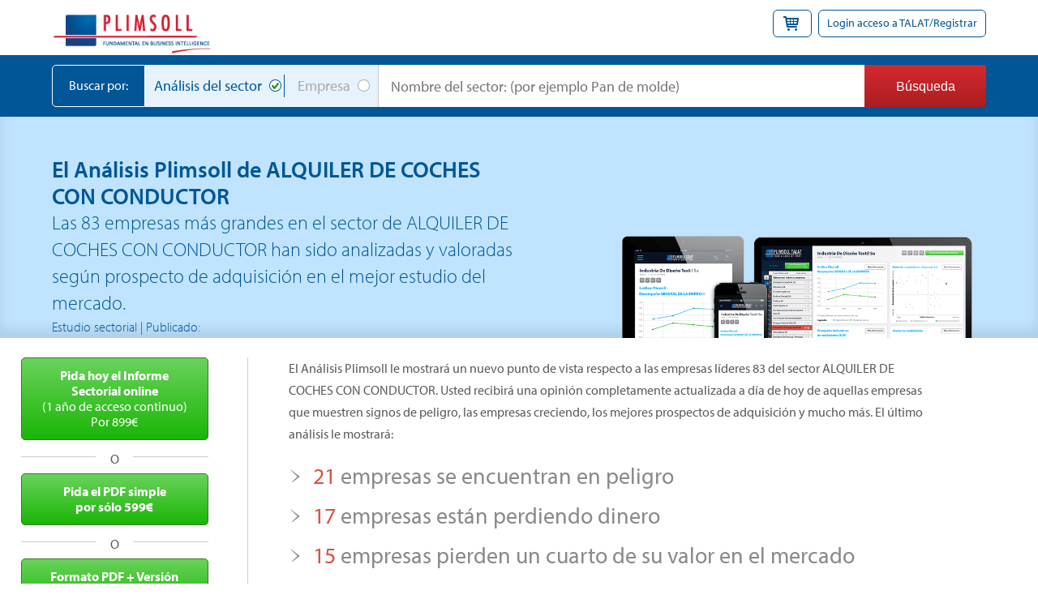

--- FILE ---
content_type: text/html; charset=utf-8
request_url: https://www.plimsoll.es/informes-de-mercado/alquiler_de_coches_con_conductor
body_size: 13055
content:
<!DOCTYPE html>
<html lang="es">
<head>
	<!-- Google Tag Manager -->
<script>
	(function (w, d, s, l, i) {
	w[l] = w[l] || []; w[l].push({
		'gtm.start':
			new Date().getTime(), event: 'gtm.js'
	}); var f = d.getElementsByTagName(s)[0],
		j = d.createElement(s), dl = l != 'dataLayer' ? '&l=' + l : ''; j.async = true; j.src =
			'https://www.googletagmanager.com/gtm.js?id=' + i + dl; f.parentNode.insertBefore(j, f);
	})(window, document, 'script', 'dataLayer', 'GTM-5PW7V2Z');</script>
<!-- End Google Tag Manager -->




	<meta charset="utf-8" />
	<meta name="viewport" content="width=device-width, initial-scale=1.0">
	<title>ALQUILER DE COCHES CON CONDUCTOR mercado, an&#225;lisis de la industria y el informe de mercado | Plimsoll analysis Espa&#241;a </title>
	<link href="/Content/css?v=Njs_6-7G_3y3pTBrMRe89n_Gfegl25MUrgESQ5-KM8M1" rel="stylesheet"/>

	<meta name="keywords" content="Espa&#241;a ALQUILER DE COCHES CON CONDUCTOR industria, ALQUILER DE COCHES CON CONDUCTOR industria, Espa&#241;a ALQUILER DE COCHES CON CONDUCTOR mercado, Espa&#241;a ALQUILER DE COCHES CON CONDUCTOR compa&#241;&#237;as, Plimsoll Analysis ALQUILER DE COCHES CON CONDUCTOR, Plimsoll ALQUILER DE COCHES CON CONDUCTOR report" />
	<meta name="description" content="A new UK ALQUILER DE COCHES CON CONDUCTOR Informe de la Industria de Plimsoll an&#225;lisis, clasificaci&#243;n y valoraci&#243;n de los mercados de Reino Unido tapa 83 compa&#241;&#237;as" />
	
	<script type="text/javascript" src="//use.typekit.net/gzq3gii.js"></script>
	<script type="text/javascript">try { Typekit.load(); } catch (e) { }</script>

	</head>
<body class="class-for-body" id="divLayoutBody">
    <!-- Google Tag Manager (noscript) -->
<noscript>
	<iframe src="https://www.googletagmanager.com/ns.html?id=GTM-5PW7V2Z"
			height="0" width="0" style="display:none;visibility:hidden"></iframe>
</noscript>
<!-- End Google Tag Manager (noscript) -->

<script src="https://cc.cdn.civiccomputing.com/8/cookieControl-8.x.min.js"></script>


<script src="/Scripts/cookie.consent.config.min.js"></script>
<script>
    //https://www.civicuk.com/cookie-control/v8/documentation

    var gaCode = 'UA-1517706-12';
    var googleAnalyticsActive = true;

    //if it is the landing area use the landing theme, otherwise use the main theme
    //var themeBranding = window.location.href.toLocaleLowerCase().includes('landing') ? ConsentThemes.Landing : ConsentThemes.Main;

    var linkedInPartnerId = 396905;

	//HubSpot
	//var _hsp = window._hsp = window._hsp || [];

    var themeBranding = ConsentThemes.Main;

    var config = {
        apiKey: '0c6c3f5654f63c99d3190a5396b461d81417a7e2',
        product: ConsentOptions.Product.ProMultiSite,

        //configuration options
        initialState: ConsentOptions.InitialState.Notify,
        notifyOnce: false,
        layout: ConsentOptions.Layout.SlideOut,
        position: ConsentOptions.Position.Left,
        theme: ConsentOptions.Theme.Dark,
        toggleType: ConsentOptions.ToggleType.Slider,
        closeStyle: ConsentOptions.CloseStyle.Button,
        text: {
            title: 'Plimsoll utiliza cookies para almacenar información en su ordenador.',
            intro: 'Algunas de las cookies son fundamentales, mietras otras nos ayudan a mejorar su experiencia dándole información valiosa en la web. ',
            acceptRecommended: 'Aceptar recomendación',
            necessaryTitle: 'Cookies esenciales',
            necessaryDescription: 'Las cookies esenciales garantizan la funcionalidad de la web y el acceso a áreas seguras. La web no puede funcionar debidamente sin las mismas, y únicamente pueden ser desactivadas si cambia sus preferencias.',
            thirdPartyTitle: 'Mensaje: Algunas cookies requieren su atención. ',
            thirdPartyDescription: 'Siga los links para salir manualmente',
            on: 'Encender',
            off: 'Apagar',
            notifyTitle: 'Su elección en cuanto a cookies en el sitio',
            notifyDescription: 'USamos cookies para optimizar la funcionalidad del sitio y darle la mejor experiencia',
            accept: 'Aceptar',
            settings: 'Preferencias',
            closeLabel: 'Cerrar',
            accessibilityAlert: 'Este sitio web usa cookies para almacenar información. Pulse C para descubrir más.'

        },
        branding: themeBranding,
        excludedCountries: ['all'], //options are all or a list of 2 letter iso codes to disable for.  If 'all', then only shown for eu countries
        //locales: null,
        //onLoad: null,
        accessibility: {
            accessKey: 'c',
            highlightFocus: false //options are: true, false
        },
        statement: {
            description: 'Para más información ver nuestra. ',
            name: 'Poítica de privacidad',
            url: '/politica-de-privacidad',
            updated: '03/10/2018' //date in the format of dd/mm/yyyy
        },

        //cookie options
        logConsent: true,
        necessaryCookies :'VisitedInsight',
        optionalCookies: [
            {
                name: 'Analytics',
                label: 'Analytics',
                description: 'Cookies de análisis nos ayudan a mejorar nuestra web al recoger información y su uso.',
                cookies: ['_ga', '_gid', '_gat', '__utma', '__utmt', '__utmb', '__utmc', '__utmz', '__utmv', //google only cookies
                    'li_at',
                    'liap',
                    'leadgen.api_session',
                    'transaction_state',
                    'lihc_auth_str',
                    'lihc_auth_*',
                    'sessionid',
                    'cp_session',
                    'G_AUTHUSER_H',
                    'G_ENABLED_IDPS',
                    'g_state',
                    'fid',
                    'bcookie',
                    'bscookie',
                    'fcookie',
                    'ccookie',
                    'JSESSIONID',
                    'chp_token',
                    'li_cu',
                    'cf_ob_info',
                    'cf_use_ob',
                    'cfuid',
                    '__cfruid',
                    '__cf_bm',
                    'denial-client-ip',
                    'denial-reason-code',
                    'rtc',
                    'trkInfo',
                    'trkCode',
                    'spectroscopyId',
                    'fptctx2',
                    'dfpfpt',
                    'li_referer',
                    'f_token',
                    'li_rm',
                    'BizographicsOptOut',
                    'ac_L',
                    'ac_LD',
                    'recent_history_status',
                    'all_u_b',
                    'lang',
                    'uh',
                    'pushPermInfo',
                    'pushPermState',
                    'lidc',
                    'wwepo',
                    'sdsc',
                    'li_gc',
                    'li_mc',
                    'PLAY_FLASH',
                    'PLAY_LANG',
                    'PLAY_SESSION',
                    'visit',
                    'redirectFromM2MInviteAccept',
                    'redirectFromM2MInviteSent',
                    'cookie.policy.banner.eu',
                    'cookie.policy.banner.nl',
                    'appName',
                    'appLang',
                    'lls-integration',
                    'feed-sort',
                    'abiRedirect',
                    'timezone',
                    'lil-lang',
                    'sj_ubid',
                    'li_alerts',
                    'li_theme',
                    'UserMatchHistory',
                    'AnalyticsSyncHistory',
                    'li_oatml',
                    'lms_ads',
                    'lms_analytics',
                    'li_fat_id',
                    'li_sugr',
                    'U',
                    '_guid',
                    'BizographicsOptOut',
                    'UserMatchHistory',
                    'li_oatml',
                    'lms_ads',
                    'li_fat_id',
                    'li_sugr',
                    'U',
                    '_guid',
                    'A3',
                    'anj',
                    'uuids',
                    'ELOQUA',
                    'ELQSTATUS',
                    'dpm',
                    'dextp',
                    'demdex',
                    'dst',
                    'lnkd',
                    'aam_uuid',
                    'MUID',
                    'MR',
                    'MR2',
                    'IDE',
                    'fr',
                    'personalization_id',
                    'GUC',
                    'B',
                    'test_cookie',
                    '_gcl_au',
                    '_gcl_aw',
                    '_gcl_dc',
                    'brwsr',
                    'ABSELB',
                    'IRLD',
                    '_gac_UA-62256447-1',
                    'ASPSESSIONID',
                    'SERVERID',
                    'tuuid',
                    'tuuid_lu',
                    'c',
                    'fl_inst',
                    'pvc*',
                    'pcc*',
                    'trc',
                    'ad2',
                    'barometric[cuid]',
                    'lms_analytics',
                    'AnalyticsSyncHistory',
                    'queryString',
                    'SID',
                    'VID',
                    '_ga',
                    '_gat',
                    '_gid',
                    '_gac_UA-[Property ID]',
                    'UID',
                    'UIDR',
                    'AMCVS_14215E3D5995C57C0A495C55 % 40AdobeOrg',
                    'AMCV_14215E3D5995C57C0A495C55 % 40AdobeOrg',
                    's_cc',
                    's_sq',
                    's_vi',
                    's_fid',
                    'ki_r',
                    'ki_s',
                    'ki_t',
                    'ki_u',
                    'gpv_pn',
                    's_plt',
                    's_tslv',
                    's_ppv',
                    's_pltp',
                    's_ips',
                    's_tp',
                    'recent_history',
                    'liveagent_chatted',
                    'liveagent_oref',
                    'liveagent_ptid',
                    'liveagent_sid',
                    'liveagent_vc',
                    'NID',
                    'sharebox-suggestion',
                    'at_check',
                    'mbox',
                    'li_cc',
                    'lss_bundle_viewer'], //LinkedIn cookies

                recommendedState: true,
                lawfulBasis: ConsentOptions.LawfulBasis.Consent,
                onAccept: function () {

                    //Google Analytics
                    //------------------------------------------------------------------------------------------------------------------//

                    if (googleAnalyticsActive) {
                        (function (i, s, o, g, r, a, m) {
                            i['GoogleAnalyticsObject'] = r; i[r] = i[r] || function () {
                                (i[r].q = i[r].q || []).push(arguments)
                            }, i[r].l = 1 * new Date(); a = s.createElement(o),
                                m = s.getElementsByTagName(o)[0]; a.async = 1; a.src = g; m.parentNode.insertBefore(a, m)
                        })(window, document, 'script', 'https://www.google-analytics.com/analytics.js', 'ga');


                        ga('create', gaCode, 'auto');
                        ga('send', 'pageview');
                    }

                    _linkedin_partner_id = linkedInPartnerId; window._linkedin_data_partner_ids = window._linkedin_data_partner_ids || []; window._linkedin_data_partner_ids.push(_linkedin_partner_id);
                    (function (l) { if (!l) { window.lintrk = function (a, b) { window.lintrk.q.push([a, b]) }; window.lintrk.q = [] } var s = document.getElementsByTagName("script")[0]; var b = document.createElement("script"); b.type = "text/javascript"; b.async = true; b.src = "https://snap.licdn.com/li.lms-analytics/insight.min.js"; s.parentNode.insertBefore(b, s); })(window.lintrk);


                    //HubSpot
					//------------------------------------------------------------------------------------------------------------------//	
					//_hsp.push(['doNotTrack', { track: true }]);
                },
                onRevoke: function () {
                    //Google Analytics
                    //------------------------------------------------------------------------------------------------------------------//

                    // Disable Google Analytics
                    window['ga-disable-' + gaCode] = true;


					//HubSpot
					//------------------------------------------------------------------------------------------------------------------//
					//_hsp.push(['revokeCookieConsent']);
     //               _hsp.push(['doNotTrack']);

                },
                thirdPartyCookies: [{ "name": "LinkedIn", "optOutLink": "https://www.linkedin.com/psettings/guest-controls/retargeting-opt-out?trk=microsites-frontend_legal_cookie-policy" }]
            },
        ],
    };

    CookieControl.load(config);
</script>

    <div class="talatloginregister" id="divShoppingBasket" style="display: none">
	<p class="closeDropdownBasket">x</p>
	<div id="basketinfo" class="basketInfo">
		

    <p>Lo sentimos, su cesta está vacía!</p>

	</div>
</div>

<div class="talatloginregister" id="talLogin" style="display: none">
	<p class="closeDropdownRegister">x</p>
	<div id="overview-header">
		<div class="loginbox1">
			<div class="modal-content">
				<span class="TALATHeader blue-title">Acceso a TALAT<span class="TALATReg">&reg;</span></span>
				<p>Análisis Plimsoll en versión interactiva</p>
				<div class="AspNet-Login" id="Login1">
					<div class="formRow">
						<label for="Usuario">Usuario</label>
						<input id="Username" name="Username" type="text" value="" />
					</div>
					<div class="formRow">
						<label for="Contrase_a">Contrase&#241;a</label>
						<input class="txtLogin" id="Password" name="Password" type="password" />
					</div>
					<input type="submit" name="Login1$LoginButton" value="Acceso a TALAT" id="ctl00_Login1_LoginButton" class="red-btn" />
					<a class="forgotPassLink" href="#">¿Olvidó la contraseña?</a>
                    <a class="forgotUsernameLink" href="#">¿Olvidó su nombre de usuario?</a>
					<span id="FailureText" class="errorMsg"></span>
				</div>
			</div>
		</div>
		<div class="loginbox3">
			<div class="modal-content">
				<p class="login-new"><span>¿Es nuevo en TALAT?</span> <a href="/acerca-de-nosotros/talat">Encuentre más aquí</a></p>
			</div>
		</div>
	</div>
</div>

<header class="main-header">
	<div class="top-header">
		<div class="top-header-inner">
			<p class="logo">
				<a href="/">
					<img class="main-logo" src="/images/logo/plimsoll-logo-es.png" width="239" alt="PLIMSOLL - Su Inteligencia de Negocios" title="PLIMSOLL - Su Inteligencia de Negocios" />
				</a>
			</p>
			<div id="header-top">
				<div class="login">
					<a id="talatLoginRegisterLink">Login acceso a TALAT/Registrar</a>
					<a id="shoppingBasket"><i class="icon-shopping-cart">&nbsp;</i></a>
				</div>
			</div>
		</div>
	</div>

	<div id="pnlTest" class="home-search main-search-bar">
		<div class="home-search-inner">
<form action="/buscar" id="searchForm" method="post" name="searchForm">				<div class="search-by">Buscar por:</div>
				<div id="main-search-label">
					<ul class="searchRadio">
						<li class="liByIndustry"><input checked="checked" id="searchCategory1" name="searchCategory" type="radio" value="industry" /><label for="searchCategory1">An&#225;lisis del sector</label></li>
						<li class="liByCompany"><input id="searchCategory2" name="searchCategory" type="radio" value="company" /><label for="searchCategory2">Empresa</label></li>
					</ul>
				</div><!-- #main-search-label -->
				<div id="main-search-input">
					<input id="SearchString" name="SearchString" type="text" value="" />
					<input type="submit" value="Búsqueda" class="red-btn" id="submitForm" />
				</div><!--/ #main-search-input -->
</form>		</div><!--/ .home-search-inner -->
	</div>
</header>

<!-- Mobile top search button -->
<div class="mobile-nav-search"><img src="/images/home/mobile-search-icon.svg" alt="Buscar" /></div>


<!-- Mobile Slideout Navigation -->
<div class="open-nav"><img src="/images/home/hamburger-icon.svg" alt="Open Menu" /></div>
<div class="mobile-nav js-mobile-nav">
	<div class="mobile-nav__header">
		<p>Menú principal</p>
		<div class="close-nav">&times;</div>
	</div>
	<nav role="navigation">
		<a href="/cesta">Cesta</a>
		<a href="/">Home</a>
		<a href="/acerca-de-nosotros">Acerca de nosotros</a>
		<a href="/testimoniales-de-clientes">Testimoniales de clientes</a>
		<a href="/prensa">En la prensa</a>
		<a href="/contacte-con-nosotros">Contacte</a>
		<a id="talatLoginRegisterLink-mobile" href="#0">Login acceso a TALAT/Registrar</a>
	</nav>
	<ul class="mobile-nav__contact">
		<li><h3>Departamento de atención al cliente Plimsoll</h3></li>
		<li>Horario: 9-5 hora Española</li>
		<li>Teléfono: 91 123 11 49</li>
		<li>Email: info@plimsoll.es</li>
	</ul>

	<ul class="mobile-nav__links">
		<li><a href="/sectores-a-z/alquiler_de_coches_con_conductor">Liste des secteurs de A &#224; Z</a></li>
		<li><a href="/terminos-y-condiciones">Conditions g&#233;n&#233;rales de vente</a></li>
		<li><a href="/mapa-web">Plan du site internet</a></li>
	</ul>

</div>

    <input id="hiddenIndustry" name="hiddenIndustry" type="hidden" value="ALQUILER DE COCHES CON CONDUCTOR" />
<input id="hiddenIndustryURL" name="hiddenIndustryURL" type="hidden" value="ALQUILER_DE_COCHES_CON_CONDUCTOR" />

<section class="page-market-reports">

    <div class="inner-top-banner">
        <div class="inner-page-layout">
            <div class="banner-left">
                <h1 style="font-size: 2.8rem; font-weight: 600;">El Análisis Plimsoll de ALQUILER DE COCHES CON CONDUCTOR</h1>
                <p>Las 83 empresas más grandes en el sector de ALQUILER DE COCHES CON CONDUCTOR han sido analizadas y valoradas según prospecto de adquisición en el mejor estudio del mercado.</p>
                <small>Estudio sectorial | Publicado: </small>
            </div><!--/ .banner-left -->
            <div class="banner-right">
                <img src="../images/talat_preview.png" alt="Talat Preview" />
            </div><!--/ .banner-right -->
        </div><!--/ .inner-page-layout -->
    </div><!--/ .inner-top-banner -->

    <div class="cf page-full-layout">
        <div class="sidebar stickySidebar">
            <!-- Closest titles -->
            <div class="relatedTitles">
                <div class="industry-report-formats">
                    <ul>
                        <li><a class="online-industry-report green-btn" href="/basket/addtobasket?productID=108&amp;reportID=740923"><strong>Pida hoy el Informe <span>Sectorial online</span></strong> (1 año de acceso continuo) <span>Por 899€</span></a></li>
                        <li class="sepor"><i>o</i></li>
                        <li><a class="single-pdf-report green-btn" href="/basket/addtobasket?productID=109&amp;reportID=740923"><strong>Pida el PDF simple <span>por sólo 599€</span></strong></a></li>
                        <li class="sepor"><i>o</i></li>
                        <li><a class="single-pdf-report green-btn" href="/basket/addtobasket?productID=110&amp;reportID=740923"><strong>Formato PDF + Versión <span>en Papel 699€</span></strong></a></li>
                    </ul>
                </div><!--/ .industry-report-formats -->

                <div class="explore">
                    <div class="more-info-side">
                        <p class="linkHeader">¿Qué recibiré?</p>
                        <ul>
                            <li><a href="#0" id="whatsIncludedOne" class="btn-hollow">¿Cómo está analizada cada empresa?</a></li>
                            <li><a href="#0" id="whatsIncludedTwo" class="btn-hollow">Contenidos</a></li>
                            
                            <li><a href="#0" id="whatsIncludedFour" class="btn-hollow">Preguntas frecuentes</a></li>
                            
                        </ul>
                    </div><!--/ .more-info-side -->
                </div><!--/ .explore -->
                <div class="live-chat-site">
    <div id="ci2Zxr" style="z-index:100;position:absolute"></div>
    <div id="sc2Zxr" style="display:inline"></div>
    <div id="sd2Zxr" style="display:none"></div>
    <noscript>
        <div style="display:inline">
            <a href="http://www.providesupport.com?messenger=15hhw89oz90l60z9yeix9wqqgi">Servicio de atención al cliente en línea</a>
        </div>
    </noscript>
</div><!--/ .live-chat-site -->
            </div><!--/ .relatedTitles -->
        </div><!--/ .sidebar .stickySidebar -->

        <div class="market-content-more"></div>

        <div class="main-content market-reports-content">
            <div class="main-content-wrap">
                <div id="irHeadingsText">
                    <p>El Análisis Plimsoll le mostrará un nuevo punto de vista respecto a las empresas líderes 83 del sector ALQUILER DE COCHES CON CONDUCTOR. Usted recibirá una opinión completamente actualizada a día de hoy de aquellas empresas que muestren signos de peligro, las empresas creciendo, los mejores prospectos de adquisición y mucho más. El último análisis le mostrará:</p>
                    <ul class="irSentenceList">
                        <li>
                            <a href="" id="" class=""><strong>21</strong> empresas se encuentran en peligro</a>
                            <div class="contentCompanyRating"><div id="everyCompany" class="marketAccContent">
    <div id="dangerPie" class="dangerPie"></div>
    <div class="dangerText">
        <p>Tras confirmar los últimos datos con fuentes Registrales, el Análisis Plimsoll ha identificado 21 empresas en peligro. Con 9 de cada 10 empresas de ALQUILER DE COCHES CON CONDUCTOR identificadas como peligro 2 años antes de su cierre completo, el análisis le mostrará quién puede caer en un futuro muy cercano.</p>
        <p>Cada una de las 83 ALQUILER DE COCHES CON CONDUCTOR empresas incluidas en su estudio han sido clasificadas como Sólidas, Buenas, Mediocre, Precaución y en Peligro. Estas clasificaciones están basadas en el Modelo Plimsoll- nuestro modelo gráfico es único y le permite ver de un plumazo la salud financiera de una empresa en los últimos 4 ejercicios.</p>
        <p>Aquí le mostramos cómo se distribuye su sector este mes:</p>
        <ul class="dangerPieKey">
            <li class="key-strong"><i>&nbsp;</i>Sólida <span id="lblStrong">(38 Empresas)</span></li>
            <li class="key-good"><i>&nbsp;</i>Buena <span id="lblGood">(9 Empresas)</span></li>
            <li class="key-mediocre"><i>&nbsp;</i>Mediocre <span id="lblMediocre">(10 Empresas)</span></li>
            <li class="key-caution"><i>&nbsp;</i>Precaución <span id="lblCaution">(5 Empresas)</span></li>
            <li class="key-danger"><i>&nbsp;</i>En peligro <span id="lblDanger">(21 Empresas)</span></li>
        </ul>
        <p>Estos números varían mes a mes a medida que nuevas empresas sueltan más cuentas. Será de los pocos que vea quién está mejorando y qué empresas están en declive.</p>
    </div>
</div></div>
                        </li>
                        
                        <li>
                            <a href="" id="" class=""><strong>17</strong> empresas están perdiendo dinero</a>
                            <div class="contentCompaniesAnalysed"><div id="competitivePressure" class="marketAccContent">
    <p>Un claro ejemplo de la competitivad actual en su sector es el hecho de que 10 empresas siguen vendiendo a pérdida 2 años consecutivos. Estas empresas que pierden tanto dinero añaden congestión al sector, minando al resto de empresas y reduciendo rentabilidad en todo el territorio.</p>
    <p>Los próximos 12 meses representan un reto bastante importante para estas empresas, o bien moderan su actitud financiera o se quedan sin dinero.</p>
    <table>
        <tr class="headRow">
            <td></td>
            <td>Número de empresas</td>
            <td>Media de rentabilidad</td>
        </tr>
        <tr class="alt">
            <td class="left">Más rentables</td>
            <td>41</td>
            <td>15,2</td>
        </tr>
        <tr>
            <td class="left">Menos rentables</td>
            <td>42</td>
            <td>0,5</td>
        </tr>
        <tr class="alt">
            <td class="left">Media del sector</td>
            <td>83</td>
            <td>5,8</td>
        </tr>
    </table>

    <p>Cada empresa es analizada al detalle y un análisis de 5 años le mostrará el verdadero estado de cada empresa.</p>
    <div class="blueItalics">
        <ul>
            <li>21 empresas están en peligro financiero</li>
            <li>25 empresas son un excelente prospecto de adquisición</li>
            <li>10 empresas venden a pérdida 2 años consecutivos.</li>
        </ul>
    </div>
</div></div>
                        </li>
                        <li>
                            <a href="" id="" class=""><strong>15</strong> empresas pierden un cuarto de su valor en el mercado</a>
                            <div class="contentCompanyValues"><div id="companyValues" class="marketAccContent">
    <p>15 empresas han visto caer su valor total en más de un cuarto en el último año. Mientras muchas otras empresas han visto incrementado su propio valor, estas empresas deberán confrontar un declive preocupante.</p>
    <p>Usted podrá ver una valoración instantánea de las 83 ALQUILER DE COCHES CON CONDUCTOR empresas, siempre basándonos en los últimos ejercicios publicados que le permitirá ver quién está cayendo en valor. El análsis también le muestra una valoración para cada uno de los 4 años pasados y también un "vaticinio" con lo que podrá ser su valor en el futuro.</p>
    <p>Las valoraciones en el análisis son actualizadas a medida que Registradores nos pasa nuevas cuentas mensualmente, aquí algunas de las conclusiones iniciales de este mes:</p>
    <p>15 - empresas han perdido más de un cuarto de su valor</p>
    <p>39 - empresas que han incrementado su valor en el último año</p>
    <div class="ValueChart" id="ValueChart"></div>
</div></div>
                        </li>
                    </ul>

                    <div class="additionalPlimsollInfo">
                        <h3>¿Qué más me mostrará el Análisis Plimsoll?</h3>
                        <p>El Análisis Plimsoll es utilizado por dueños y directivos de empresa desde hace más de 3 décadas para destapar la inteligencia de mercado que necesitan. Usted podrá analizar cosas tan interesantes:</p>
                        <ul>
                            <li>Vea cómo su empresa se compara con otras</li>
                            <li>Seleccione las posibles adquisiciones en su radar</li>
                            <li>Esté alertado de las empresas que le son un peligro</li>
                            <li>Identifique antes que nadie aquellas que pueden caer próximamente</li>
                            <li>¿Quén está disfrutando de éxito?</li>
                            <li>Comparta el análisis con 5 personas en su empresa</li>
                        </ul>

                        <div class="home-test">
                            <p>El análisis Plimsoll resume rápidamente los cambios en rendimiento de empresas y nos es muy útil para revisar posibles clientes. <img src="../images/misc/quote-right.png" width="18" alt="quote" /></p>
                            <small>Marie Benham, Supra Management</small>
                        </div>
                        <br />
                        <h3>Si quiere una demo del producto llame al Teléfono: 91 123 11 49</h3>
                        <div class="testimonial-videos">
    <div class="testimonial-video">
        <a class="fancyboxVideo" href="https://www.youtube.com/watch?v=FSPbu4_6vZY?autohide=1&amp;hd=1&amp;modestbranding=1&amp;rel=0&amp;showsearch=0&amp;showinfo=0&amp;egm=0&amp;autoplay=1 " id="A4" onclick="if (typeof ga !== 'undefined') { ga('send', 'event', 'Video', 'Open popup', 'Test Successful Company', 1) }">
            <img src="/images/TestimonialVideo1.png" height="114" width="203" alt="C&oacute;mo identificar una empresa excellente">
        </a>
    </div>

    <div class="testimonial-video last">
        <a class="fancyboxVideo" href="https://www.youtube.com/watch?v=xKap79qngaQ?autohide=1&amp;hd=1&amp;modestbranding=1&amp;rel=0&amp;showsearch=0&amp;showinfo=0&amp;egm=0&amp;autoplay=1 " id="A2" onclick="if (typeof ga !== 'undefined') { ga('send', 'event', 'Video', 'Open popup', 'Test Failing Company', 1) }">
            <img src="/images/TestimonialVideo2.png" height="114" width="203" alt="Identifique una empresa que va a caer">
        </a>
    </div>
</div>

                    </div><!--/ .additionalPlimsollInfo -->
                </div><!--/ .irHeadingsText -->
            </div><!--/ .main-content-wrap -->
        </div><!--/ .main-content .market-reports-content -->
    </div><!--/ .cf .page-full-layout -->
</section>



    <footer class="main-footer" role="contentinfo">
    <ul class="footer-contact">
        <li><h3>Departamento de atención al cliente Plimsoll</h3></li>
        <li>Horario: 9-5 hora Española</li>
        <li>Teléfono: 91 123 11 49</li>
        <li>Email: info@plimsoll.es</li>
    </ul>
    <nav role="navigation">
        <ul class="nav">
            <li><a href="/">Home</a></li>
            <li><a href="/acerca-de-nosotros">Acerca de nosotros</a></li>
            <li><a href="/testimoniales-de-clientes">Testimoniales de clientes</a></li>
            <li><a href="/prensa">Prensa</a></li>
            <li><a href="/contacte-con-nosotros">Contacte con nosotros</a></li>
        </ul>
    </nav>

    <nav>
        <ul class="footer-links">
            <li><a href="/sectores-a-z/alquiler_de_coches_con_conductor">Sectores A-Z</a></li>
            <li><a href="/terminos-y-condiciones">T&#233;rminos y condiciones</a></li>
            <li><a href="/politica-de-privacidad">Pol&#237;tica de Privacidad Plimsoll</a></li>
            <li><a href="/mapa-web">Mapa Web</a></li>
        </ul>
    </nav>
    <p>&copy; Plimsoll 2026 - Plimsoll Publishing Limited, Scotswood House, Thornaby Place, Stockton on Tees, TS17 6SB</p>

    <ul class="footer-social">
        <li><a title="Google Plus" href="https://plus.google.com/+PlimsollCoUk" target="_blank"><img src="/images/icons/icnGoogle.png" alt="Google Plus" /></a></li>
        <li><a title="Watch us on YouTube" href="http://www.youtube.com/PlimsollPub" target="_blank"><img src="/images/icons/icnYouTube.png" alt="Watch us on YouTube" /></a></li>
        <li><a title="Follow us on Twitter" href="http://twitter.com/PPublishingLtd" target="_blank"><img src="/images/icons/icnTwitter.png" alt="Follow us on Twitter" /></a></li>
        <li><a title="LinkedIn" href="http://www.linkedin.com/companies/plimsoll" target="_blank"><img src="/images/icons/icnLinkedIn.png" alt="LinkedIn" /></a></li>
    </ul>
</footer>

    <script src="/bundles/jquery?v=SgfHXE-0mT1ObrsefPEZ6N7JUWhAqE5sb28O7m-0Vxk1"></script>
    
    <script src="/bundles/autocomplete?v=trc5W52E1nGxw3Ae5CG5l7I415V9NV8oD_hVaz_71Hc1"></script>

    <script src="/bundles/fancybox?v=V_vXG09eB2ddTdkI4RhT-DdhOYEesirzIJxkdSDBW3U1"></script>


    <script>
        $(".forgotPassLink").fancybox({
            'padding': 0,
            'autoScale': false,
            fitToView: false,
            autoSize: false,
            'transitionIn': 'elastic',
            'transitionOut': 'fade',
            'width': 580,
            'height': 150,
            'type': 'iframe',
            'href': '/home/forgotpassword'
        });
    </script>

    <script>
        $(".forgotUsernameLink").fancybox({
            'padding': 0,
            'autoScale': false,
            fitToView: false,
            autoSize: false,
            'transitionIn': 'elastic',
            'transitionOut': 'fade',
            'width': 580,
            'height': 150,
            'type': 'iframe',
            'href': '/home/forgotusername'
        });
    </script>

    <script>
        function defer(method) {
            if (window.jQuery) {
                method();
            } else {
                setTimeout(function () { defer(method) }, 50);
            }
        }
    </script>

    
    <script src="/bundles/liveChat?v=k9YVA7OGSWI04Fa4aBJiXtgx2jQkzU-r_itCkHTlBOw1"></script>

    <script src="/bundles/highcharts?v=hlnpInvZMKzrfmtjpNbwbKdHtF0ykzSeIJb_tF_SFHc1"></script>

    <script src="/bundles/marketReports?v=hrqyiYB6oeGGVNKbgqaKd6HewQ3I5uyLCB3wT0WEoro1"></script>

    <script src="/bundles/videopopup?v=rWzZ4BI7W6ubI5MIU4iPCc1kcMepY0HIiVmwgLVkA5w1"></script>


    <script>
        var Strong = 38;
        var Good = 9;
        var Mediocre = 10;
        var Caution = 5;
        var Danger = 21;
        $(function () {
            renderDangerPie(Strong, Good, Mediocre, Caution, Danger);
        });

        var ValuesData = [4, 11, 9, 5, 6, 10, 5, 18];
            $(function () {
                renderValuesChart(ValuesData);
            });
    </script>


    <script>
		var descr = document.querySelector('meta[name="description"]');
		if (!descr.content) {
			var mainContent = $('.class-for-body');
			var wrapperDiv = mainContent[0].getElementsByClassName('o-wrapper');
			if (wrapperDiv.length > 0) {
				var pageContent = wrapperDiv[0].innerText || wrapperDiv[0].innerContent;
				descr.content = pageContent.replace(/(\r\n|\n|\r)/gm, " ").slice(0, 165);
				if (descr.content.length < 150 && wrapperDiv[1]) {
					descr.content += " " + wrapperDiv[1].innerText || wrapperDiv[1].innerContent;
					descr.content = descr.content.replace(/(\r\n|\n|\r)/gm, " ").slice(0, 165)
				}
			}
		}
		if (!descr.content) {
			descr.content = "Industry Reports, Industry Analysis from Plimsoll.  Market Information on your Industry, Plimsoll provides Industry Reports and Analysis across the UK, France, Japan, Spain and now World-wide.";
		}
    </script>

    <script>
        // extend jquery range validator to work for required checkboxes
        var defaultRangeValidator = $.validator.methods.range;
        $.validator.methods.range = function (value, element, param) {
            if (element.type === 'checkbox') {
                // if it's a checkbox return true if it is checked
                return element.checked;
            } else {
                // otherwise run the default validation function
                return defaultRangeValidator.call(this, value, element, param);
            }
        }
    </script>

    <!-- Start of HubSpot Embed Code -->
    
    <!-- End of HubSpot Embed Code -->

</body>
</html>

--- FILE ---
content_type: application/javascript; charset=utf-8
request_url: https://image.providesupport.com/js/15hhw89oz90l60z9yeix9wqqgi/safe-standard.js?ps_h=2Zxr&ps_t=1769438402635&online-image=https%3A//www.plimsoll.es/Images/LiveChat/chat-now-online.png&offline-image=https%3A//www.plimsoll.es/Images/LiveChat/chat-now-offline.png
body_size: 427
content:
(function(){var p=[3,'safe-standard','2Zxr','vSK6tJ4eOTwPcQjD','sc2Zxr','ci2Zxr',50,50,1,1,1,1,1,191,271,'https://messenger.providesupport.com','15hhw89oz90l60z9yeix9wqqgi','',false,false,false,30,60,'https://image.providesupport.com','15hhw89oz90l60z9yeix9wqqgi','','',,'','','','','https://vm.providesupport.com/15hhw89oz90l60z9yeix9wqqgi',false,'width=400px,height=570px','https://vm.providesupport.com/js/starter/starter.js','messengerDefaultSize=width%3A400px%3Bheight%3A570px&showButtonWithCode=false',1740745116574,{"enabled":false},'http://','https://vm.providesupport.com','','https://messenger.providesupport.com/resource/aihhat/default/company/messenger/css-js/weightless/298dd3/styles.js','','https://chatapi.providesupport.com/v1/visitor/sids','es',1,false,'Chat en vivo conectado','Chat en vivo desconectado','https://admin.providesupport.com','',,,1397746661596,false,true,'https://www.plimsoll.es/Images/LiveChat/chat-now-online.png','https://www.plimsoll.es/Images/LiveChat/chat-now-offline.png','','','','','',,,'650','680','http://messenger.providesupport.com',''];var w=window,d=document;w.psRSS?w.psRSS(p):(w.psPDSS||(w.psPDSS=[]),w.psPDSS.push(p));var s=d.createElement('script');s.src='https://image.providesupport.com/sjs/static.js';d.body.appendChild(s)})()

--- FILE ---
content_type: image/svg+xml
request_url: https://www.plimsoll.es/images/home/mobile-search-icon.svg
body_size: 1078
content:
<?xml version="1.0" encoding="UTF-8" standalone="no"?>
<svg width="22px" height="22px" viewBox="0 0 22 22" version="1.1" xmlns="http://www.w3.org/2000/svg" xmlns:xlink="http://www.w3.org/1999/xlink">
    <!-- Generator: Sketch 3.6 (26304) - http://www.bohemiancoding.com/sketch -->
    <title>search</title>
    <desc>Created with Sketch.</desc>
    <defs></defs>
    <g id="Page-1" stroke="none" stroke-width="1" fill="none" fill-rule="evenodd">
        <g id="1.-Homepage-Slide-1" transform="translate(-277.000000, -30.000000)" fill="#223D7C">
            <g id="Header" transform="translate(15.000000, 21.000000)">
                <g id="Search" transform="translate(253.000000, 0.000000)">
                    <path d="M22.4271164,24.4271164 C21.0372495,25.4174803 19.3366522,26 17.5,26 C12.8055794,26 9,22.1944206 9,17.5 C9,12.8055794 12.8055794,9 17.5,9 C22.1944206,9 26,12.8055794 26,17.5 C26,19.3366522 25.4174803,21.0372495 24.4271164,22.4271164 L30.0119176,28.0119176 C30.5621186,28.5621186 30.5575313,29.4424687 30.0117185,29.9882815 L29.9882815,30.0117185 C29.4438648,30.5561352 28.5576204,30.5576204 28.0119176,30.0119176 L22.4271164,24.4271164 L22.4271164,24.4271164 L22.4271164,24.4271164 Z M17.5,24 C21.0898511,24 24,21.0898511 24,17.5 C24,13.9101489 21.0898511,11 17.5,11 C13.9101489,11 11,13.9101489 11,17.5 C11,21.0898511 13.9101489,24 17.5,24 L17.5,24 L17.5,24 Z" id="search"></path>
                </g>
            </g>
        </g>
    </g>
</svg>